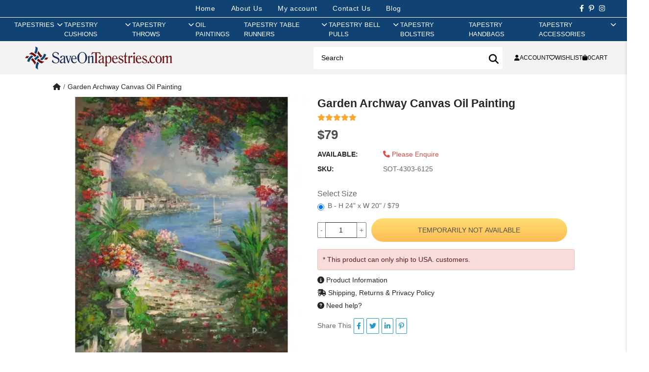

--- FILE ---
content_type: text/css
request_url: https://www.saveontapestries.com/extension/oc_theme_sot/catalog/view/stylesheet/style.css?v=1.0.5
body_size: 8942
content:
:root {
	--font-size-base: 14px;
	--font-family-default: "Open Sans", sans-serif;
	--font-family-primary: "Open Sans", sans-serif;
	--font-family-slideshow: "Open Sans", sans-serif;
    --clr-primary: #8F3838;
    --clr-secondary: #171717;
    --clr-accent: #2C2C2C;
    --clr-white: #fff;
    --clr-black: #000;
	--bg-body: #ffffff;
	--theme-color-default: #90051e;
	--theme-color-primary: #90051e;
    --theme-color-secondary: #104374;
	--theme-color-default-rgb: 179, 146, 176;
	--theme-color-primary-rgb: 170, 85, 163;
	--color-heading: #252525;
	--color-heading-rgb: 37, 37, 37;
	--color-heading-second: #505050;
	--color-heading-second-rgb: 80, 80, 80;
	--color-heading-three: #868686;
	--color-heading-sub: #666666;
	--color-menu: #252525;
	--color-menu-sticky: #252525;
	--color-sub-menu: #666666;
	--color-title-megamenu: #90051e;
	--color-text: #909090;
	--color-body-text: #666666;
	--color-body-text-rgb: 102, 102, 102;
	--color_button: #252525;
	--color_button_hover: #90051e;
	--color_button_text: #ffffff;
	--color-link: --color-body-text;
	--opacity-link-hover: 1;
	--transition-drawer: all .45s cubic-bezier(.29, .63, .44, 1);
	--transition-link-hover: .1s cubic-bezier(.44, .13, .48, .87);
	--color-drawer-background: rgba(0, 0, 0, .6);
	--color-bg-alt: rgba(102, 102, 102, .05);
	--color-bg-product: #f5f5f5;
	--color-border: #bfbfbf;
	--color-border-rgb: 191, 191, 191;
	--color-border-second: #e4e4e4;
	--border-radius-product-image: 0px;
	--color-product-item: #f6f6f6;
	--color-product-name: #4a4a4a;
	--color-product-name-rgb: 74, 74, 74;
	--color-price: #4e4d4d;
	--color-reduced-price: #cac7c7;
	--color-product-add: #222222;
	--bg-product-icon: #90051e;
	--color-product-border: #eaeaea;
	--color-product-icon: #ffffff;
	--color-product-icon-rgb: 255, 255, 255;
	--color-badge-new: #8dca57;
	--color-badge-sale: #fe4848;
    --container-width: 1440px;
    --animation-duration: 0.6s;
    --animation-easing: cubic-bezier(0.4, 0, 0.2, 1);
}

* {
    outline:none
}
html {
    padding-bottom:0!important;
    font-size:62.5%
}
body {
    font-size: var(--font-size-base);
    font-family: var(--font-family-default);
    color: var(--color-body-text);
    line-height: 1.5;
}
body .btn,
.input-group-sm > .form-control, .input-group-sm > .form-select, .input-group-sm > .input-group-text, .input-group-sm > .btn,
.form-control, .form-select{
    font-size: var(--font-size-base);
}
.btn-primary {
    --bs-btn-color: var(--color_button_text);
    --bs-btn-bg: var(--theme-color-primary);
    --bs-btn-border-color: var(--theme-color-primary);
    --bs-btn-hover-color: var(--color_button_text);
    --bs-btn-hover-bg: var(--clr-primary);
    --bs-btn-hover-border-color: var(--theme-color-primary);
    --bs-btn-focus-shadow-rgb: 29, 131, 170;
    --bs-btn-active-color: var(--color_button_text);
    --bs-btn-active-bg: var(--clr-primary);
    --bs-btn-active-border-color: var(--theme-color-primary);
    --bs-btn-active-shadow: inset 0 3px 5px rgba(0, 0, 0, 0.125);
    --bs-btn-disabled-color: var(--color_button_text);
    --bs-btn-disabled-bg: var(--theme-color-primary);
    --bs-btn-disabled-border-color: var(--theme-color-primary);
}
h1 {
    font-size: 30px;
    color: var(--color-heading);
}
h2 {
    font-size: 26px;
    color: var(--color-heading);
}
h3 {
    font-size: 22px;
    color: var(--color-heading);
}
h4 {
    font-size: 20px;
}
h5 {
    font-size: 18px;
}
h6 {
    font-size: 16px;
}
a {
    color: var(--color-heading);
    text-decoration: none;
}
a:hover {
    text-decoration: none;
    color: var(--theme-color-default);
    transition: all .3s;
}
#alert {
    z-index: 9999;
    pointer-events: all;
}
#alert .alert {
    min-width: 400px;
    position: relative;
    margin-bottom: 15px;
}
@media (min-width: 1300px) {
    #alert .alert {
      right: 50px;
    }
}
@media (min-width: 1400px) {
    #alert .alert {
      right: 0px;
    }
}
@media (min-width: 1600px) {
    #alert .alert {
      right: 100px;
    }
}
@media (min-width: 1800px) {
    #alert .alert {
      right: 200px;
    }
}
@media (min-width: 2000px) {
    #alert .alert {
      right: 300px;
    }
}
@media (min-width: 2200px) {
    #alert .alert {
      right: 400px;
    }
}
@media (min-width: 2400px) {
    #alert .alert {
      right: 500px;
    }
}
@media (min-width: 2600px) {
    #alert .alert {
      right: 600px;
    }
}
@media (min-width: 2800px) {
    #alert .alert {
      right: 700px;
    }
}
@media (min-width: 3000px) {
    #alert .alert {
      right: 800px;
    }
}
@media (min-width: 3200px) {
    #alert .alert {
      right: 900px;
    }
}
@media (min-width: 3400px) {
    #alert .alert {
      right: 1000px;
    }
}
@media (min-width: 3600px) {
    #alert .alert {
      right: 1100px;
    }
}
@media (min-width: 3800px) {
    #alert .alert {
      right: 1200px;
    }
}
@media (min-width: 4000px) {
    #alert .alert {
      right: 1300px;
    }
}
.mt-10 {
    margin-top:10px!important
}
.mb-10 {
    margin-bottom:10px!important
}
.pt-10 {
    padding-top:10px!important
}
.pb-10 {
    padding-bottom:10px!important
}
.mt-15 {
    margin-top:15px!important
}
.mb-15 {
    margin-bottom:15px!important
}
.pt-15 {
    padding-top:15px!important
}
.pb-15 {
    padding-bottom:15px!important
}
.mt-20 {
    margin-top:20px!important
}
.mb-20 {
    margin-bottom:20px!important
}
.pt-20 {
    padding-top:20px!important
}
.pb-20 {
    padding-bottom:20px!important
}
.mt-25 {
    margin-top:25px!important
}
.mb-25 {
    margin-bottom:25px!important
}
.pt-25 {
    padding-top:25px!important
}
.pb-25 {
    padding-bottom:25px!important
}
.mt-30 {
    margin-top:30px!important
}
.mb-30 {
    margin-bottom:30px!important
}
.pt-30 {
    padding-top:30px!important
}
.pb-30 {
    padding-bottom:30px!important
}
.mt-35 {
    margin-top:35px!important
}
.mb-35 {
    margin-bottom:35px!important
}
.pt-35 {
    padding-top:35px!important
}
.pb-35 {
    padding-bottom:35px!important
}
.mt-40 {
    margin-top:40px!important
}
.mb-40 {
    margin-bottom:40px!important
}
.pt-40 {
    padding-top:40px!important
}
.pb-40 {
    padding-bottom:40px!important
}
.mt-45 {
    margin-top:45px!important
}
.mb-45 {
    margin-bottom:45px!important
}
.pt-45 {
    padding-top:45px!important
}
.pb-45 {
    padding-bottom:45px!important
}
.mt-50 {
    margin-top:50px!important
}
.mb-50 {
    margin-bottom:50px!important
}
.pt-50 {
    padding-top:50px!important
}
.pb-50 {
    padding-bottom:50px!important
}
.mt-55 {
    margin-top:55px!important
}
.mb-55 {
    margin-bottom:55px!important
}
.pt-55 {
    padding-top:55px!important
}
.pb-55 {
    padding-bottom:55px!important
}
.mt-60 {
    margin-top:60px!important
}
.mb-60 {
    margin-bottom:60px!important
}
.pt-60 {
    padding-top:60px!important
}
.pb-60 {
    padding-bottom:60px!important
}
.mt-65 {
    margin-top:65px!important
}
.mb-65 {
    margin-bottom:65px!important
}
.pt-65 {
    padding-top:65px!important
}
.pb-65 {
    padding-bottom:65px!important
}
.mt-70 {
    margin-top:70px!important
}
.mb-70 {
    margin-bottom:70px!important
}
.pt-70 {
    padding-top:70px!important
}
.pb-70 {
    padding-bottom:70px!important
}
.mt-75 {
    margin-top:75px!important
}
.mb-75 {
    margin-bottom:75px!important
}
.pt-75 {
    padding-top:75px!important
}
.pb-75 {
    padding-bottom:75px!important
}
.mt-80 {
    margin-top:80px!important
}
.mb-80 {
    margin-bottom:80px!important
}
.pt-80 {
    padding-top:80px!important
}
.pb-80 {
    padding-bottom:80px!important
}
.mt-85 {
    margin-top:85px!important
}
.mb-85 {
    margin-bottom:85px!important
}
.pt-85 {
    padding-top:85px!important
}
.pb-85 {
    padding-bottom:85px!important
}
.mt-90 {
    margin-top:90px!important
}
.mb-90 {
    margin-bottom:90px!important
}
.pt-90 {
    padding-top:90px!important
}
.pb-90 {
    padding-bottom:90px!important
}
.mt-95 {
    margin-top:95px!important
}
.mb-95 {
    margin-bottom:95px!important
}
.pt-95 {
    padding-top:95px!important
}
.pb-95 {
    padding-bottom:95px!important
}
.mt-100 {
    margin-top:100px!important
}
.mb-100 {
    margin-bottom:100px!important
}
.pt-100 {
    padding-top:100px!important
}
.pb-100 {
    padding-bottom:100px!important
}
.page-container{
    overflow-x: hidden;
}
#index__left {
    width: 300px;
    position: fixed;
    height: 100vh;
    top: 0;
    left: 0;
    padding: 30px;
    z-index: 999;
    background: #fff;
    -ms-box-shadow: 0 0 12px rgba(0,0,0,.1);
    -o-box-shadow: 0 0 12px rgba(0,0,0,.1);
    box-shadow: 0 0 12px #0000001a;
    transition: all .3s;
}
#index__left .index__left-content, #index__left .index-section {
    height: 100%;
    display: flex;
    flex-direction: column;
}
@media (min-width: 1200px) {
    #index__right {
        padding-left: 300px;
    }
}
.site-header__right svg {
    width: 14px;
    height: 14px;
    cursor: pointer;
}
.site-header__right > div:not(:first-child) {
    margin-left: 60px;
}
.site-header_wishlist {
    font-size: 15px;
    color: var(--color-heading-second);
}
.site-header__cart {
    position: relative;
    cursor: pointer;
}
.site-header__cart .site-header__cart-count {
    min-width: 15px;
    height: 15px;
    line-height: 14px;
    text-align: center;
    top: -19px;
    left: 50%;
    transform: translate(-50%);
    background: var(--theme-color-default);
    position: absolute;
    border-radius: 100%;
    transition: all .7s;
    cursor: pointer;
}
.site-header__cart .site-header__cart-count {
    line-height: 14px;
    text-align: center;
}
.site-header__cart .site-header__cart-count span {
    font-size: 10px;
    color: #fff;
}
.site-header__cart:hover .site-header__cart-count {
    transform: translate(-50%) rotateY(-360deg);
    background-color: var(--theme-color-default);
}
.site-header__search .search-header__input {
    width:100%;
    height:44px;
    font-size:14px;
    padding:0 20px;
    border-radius:50px;
    border:1px solid var(--color-border-second);
    color:var(--color-heading);
    background-color:transparent;
    outline:0;
    position:relative
}
.site-header__search .search-header__input::-webkit-input-placeholder {
    color:#b7b4b4
}
.site-header__search .search-header__input:-moz-placeholder {
    color:#b7b4b4
}
.site-header__search .search-header__input::-moz-placeholder {
    color:#b7b4b4
}
.site-header__search .search-header__input:-ms-input-placeholder {
    color:#b7b4b4
}
.site-header__search .search-header__submit {
    position:absolute;
    top:50%;
    transform:translateY(-50%);
    right:10px;
    border:none;
    z-index:9;
    cursor:pointer;
    color:#a5a5a5;
    font-size:24px;
    transition:color .3s;
    background-color:transparent
}
.site-header__search .search-header__submit:hover {
    color:var(--theme-color-default)
}
.site-nav {
    margin-left: 0;
    padding: 0;
    list-style-type: none;
}
.site-nav>li {
    padding:7px 0
}
.site-nav>li:not(:last-child) {
    border-bottom:1px solid var(--color-border-second)
}
.site-nav>li .site-nav__link--main {
    font-family:var(--font-family-primary);
    color:var(--color-menu);
    font-size:1.4rem;
    font-weight:700;
    text-transform:uppercase;
    transition:all .35s ease;
    display:block;
    position:relative
}
.site-nav>li.site-nav--active .site-nav__link--main,
.site-nav>li:hover .site-nav__link--main {
    color:var(--theme-color-default)
}
.site-nav>li .icon_nav {
    margin-right:5px;
    display:inline-block
}
.lang-rtl .site-nav>li .icon_nav {
    margin-left:5px;
    margin-right:initial
}
.site-nav>li .group_title {
    display:initial
}
.site-nav__link.site-nav--active-dropdown {
    border:1px solid var(--color-border);
    border-bottom:1px solid transparent;
    z-index:2
}
.site-nav--active-dropdown .zmdi-chevron-down:before {
    content:"\f2fc"
}
.site-nav__dropdown {
    opacity:0;
    visibility:hidden;
    position:absolute;
    margin:0;
    z-index:7;
    text-align:left;
    top:-30px;
    left:calc(100% + 20px)
}
.site-nav__dropdown:not(.megaMenu) {
    min-width:-webkit-max-content;
    min-width:-moz-max-content;
    min-width:max-content;
    width:270px
}
.site-nav__dropdown .site-nav__link {
    padding:8px 0;
    transition:all .1s;
    font-family:var(--font-family-default);
    color:var(--color-sub-menu);
    display:block
}
.site-nav__dropdown .site-nav__link:hover {
    color:var(--theme-color-default)
}
.site-nav__dropdown .site-nav__childlist-item {
    position:relative
}
.site-nav__dropdown .site-nav__childlist-item .show_sub {
    top:2px
}
.site-nav__dropdown .site-nav__childlist-item .site-nav__dropdown-children {
    position:absolute;
    left:100%;
    top:10px;
    opacity:0;
    visibility:hidden;
    transition:all .3s;
    padding-left:40px
}
.site-nav__dropdown .site-nav__childlist-item .site-nav__dropdown-children ul {
    background-color:#fff;
    padding:40px;
    width:270px;
    min-width:-webkit-max-content;
    min-width:-moz-max-content;
    min-width:max-content
}
.site-nav__dropdown .site-nav__childlist-item:hover {
    color:var(--theme-color-default)
}
.site-nav__dropdown .site-nav__childlist-item:hover .site-nav__dropdown-children {
    filter:alpha(opacity=100);
    -ms-filter:"progid:DXImageTransform.Microsoft.Alpha(Opacity=100)";
    -webkit-opacity:1;
    -moz-opacity:1;
    -ms-opacity:1;
    -o-opacity:1;
    opacity:1;
    visibility:visible;
    top:-30px
}
.site-nav__dropdown .site-nav--active-dropdown {
    filter:alpha(opacity=100);
    -ms-filter:"progid:DXImageTransform.Microsoft.Alpha(Opacity=100)";
    -webkit-opacity:1;
    -moz-opacity:1;
    -ms-opacity:1;
    -o-opacity:1;
    opacity:1;
    visibility:visible;
    top:100%
}
.site-nav__dropdown>ul,
.site-nav__dropdown .menuGroup {
    padding:15px 20px;
    background:#fff;
    -ms-box-shadow:0 10px 10px rgba(0,0,0,.05);
    -o-box-shadow:0 10px 10px rgba(0,0,0,.05);
    box-shadow:0 10px 10px #0000000d;
    margin-left:30px
}
.site-nav--has-dropdown .menuGroup{
    display: table;
    width: 1000px;
}
.site-nav--has-dropdown .menuGroup > ul{
    display: table-cell;
}
.site-nav__dropdown>ul li:not(:last-child) a {
    border-bottom:1px solid var(--color-border-second)
}
.site-nav--has-dropdown {
    position:relative
}
.site-nav--has-dropdown .show_sub {
    font-size:12px;
    color:#b3b4b3;
    cursor:pointer;
    padding:0 10px;
    line-height:1;
    position:absolute;
    top:4px;
    right:0
}
.site-nav--has-dropdown a {
    font-size:1.4rem;
    font-weight:500
}
.site-nav--has-dropdown ul li {
    display:block
}
.site-nav--has-dropdown>ul>li:last-child>a {
    padding-bottom:0
}
.site-nav--has-dropdown:hover .site-nav__dropdown {
    opacity:1;
    visibility:visible;
    left:100%;
    z-index:999;
    transition:all .3s
}
.site-nav--has-dropdown.hasMegaMenu .menuTitle.has_child,
.site-nav--has-dropdown.hasMegaMenu .nv_collec,
.site-nav--has-dropdown.hasMegaMenu .title-product {
    margin-bottom:20px!important
}
.site-nav--has-dropdown.hasMegaMenu .menuTitle.has_child a,
.site-nav--has-dropdown.hasMegaMenu .menuTitle.has_child>span,
.site-nav--has-dropdown.hasMegaMenu .nv_collec a,
.site-nav--has-dropdown.hasMegaMenu .nv_collec>span,
.site-nav--has-dropdown.hasMegaMenu .title-product a,
.site-nav--has-dropdown.hasMegaMenu .title-product>span {
    font-size:1.6rem;
    font-weight:700;
    text-transform:capitalize;
    color:var(--color-title-megamenu);
    font-family:var(--font-family-primary)
}
.site-nav--has-dropdown.hasMegaMenu .menuTitle.has_child i,
.site-nav--has-dropdown.hasMegaMenu .nv_collec i,
.site-nav--has-dropdown.hasMegaMenu .title-product i {
    opacity:0;
    transition:all .2s
}
.site-nav--has-dropdown.hasMegaMenu .nv_collec:hover a {
    color:var(--theme-color-default)
}
.site-nav--has-dropdown.hasMegaMenu .nv_collec:hover a i {
    transform:translate(5px);
    opacity:1
}
.site-nav--has-dropdown.hasMegaMenu .novMenuLinks {
    padding:0
}
.site-nav--has-dropdown.hasMegaMenu .novMenuLinks li:not(:last-child) {
    margin-bottom:5px
}
@media (min-width: 992px) {
    .site-nav--has-dropdown.hasMegaMenu .novMenuLinks li:not(:last-child) {
        padding-bottom:5px;
        border-bottom:1px solid var(--color-border-second);
        max-width:90%
    }
}
.site-nav--has-dropdown.hasMegaMenu .novMenuLinks li.menuTitle {
    border-bottom:none;
    padding-bottom:0
}
.site-nav--has-dropdown.hasMegaMenu .novMenuLinks a {
    color:var(--color-sub-menu)
}
.site-nav--has-dropdown.hasMegaMenu .novMenuLinks a:hover {
    color:var(--theme-color-default)
}
.site-nav--has-dropdown.hasMegaMenu.smenu_fullwidth .megaMenu {
    width:100%!important
}
.site-nav--has-dropdown.hasMegaMenu.smenu_fullwidth .megaMenu .menuGroup {
    max-width:1200px;
    margin:auto
}
.site-nav__dropdown:not(.megaMenu) li > a{
    padding: 5px 10px 5px 20px;
    display: block;
}
.site-nav__dropdown:not(.megaMenu) li > a:hover {
    color: var(--theme-color-default);
}
@media (max-width: 1199px) and (min-width: 768px) {
    #AccessibleNav .site-nav>li.hasMegaMenu .site-nav__dropdown ul>li {
        padding:0
    }
    #AccessibleNav .site-nav .site-nav--has-dropdown .site-nav__dropdown {
        position:static;
        width:100%!important;
        visibility:visible;
        box-shadow:none;
        padding:0;
        background:none!important;
        display:none;
        transition:none;
        border-top:none;
        transform:translate(0);
        opacity:1
    }
    #AccessibleNav .site-nav .site-nav--has-dropdown .site-nav__dropdown>ul,
    #AccessibleNav .site-nav .site-nav--has-dropdown .site-nav__dropdown .menuGroup {
        padding:15px 20px;
        -ms-box-shadow:none;
        -o-box-shadow:none;
        box-shadow:none;
        margin-left:0
    }
    #AccessibleNav .site-nav .site-nav--has-dropdown .site-nav__dropdown .novMenuLinks {
        margin-bottom:20px
    }
    #AccessibleNav .site-nav .site-nav--has-dropdown .site-nav__dropdown .novMenuLinks li:not(.menuTitle) {
        padding-left:20px
    }
    #AccessibleNav .site-nav .site-nav--has-dropdown .site-nav__dropdown .site-nav__dropdown {
        width:250px!important;
        padding-top:15px
    }
    #AccessibleNav .site-nav .site-nav--has-dropdown .site-nav__dropdown .site-nav__dropdown.megaMenu ul.novMenuLinks li:not(.menuTitle) {
        padding:0 20px
    }
    #AccessibleNav .site-nav .site-nav--has-dropdown.site-nav--active-dropdown .dropdown_menu {
        display:block;
        left:100%!important;
        top:0;
        height:100%;
        z-index:99
    }
    #AccessibleNav .site-nav .site-nav__dropdown-children {
        position:static;
        width:100%!important;
        max-width:213px;
        visibility:visible;
        box-shadow:none;
        padding:0;
        background:none!important;
        display:none;
        transition:none;
        border-top:none;
        transform:translate(0);
        opacity:1
    }
    #AccessibleNav .site-nav .site-nav__dropdown-children ul {
        width:100%;
        padding:15px
    }
}
#index__left .index__left-bottom {
    margin-top: auto;
}
#index__left .copyright {
    font-size: 1.4rem;
}
.block_social a {
    font-size: 15px;
    color: #9d9d9d;
    display: inline-block;
}
.block_social a:hover {
    color: var(--theme-color-default) !important;
}
.block_social li:not(:last-child) {
    margin-right: 15px;
}
@media (min-width: 1200px) {
    .container-fluid {
        padding-left:30px;
        padding-right:30px
    }
    /* .site-header {
        padding-left:300px
    } */
}
.site-header .dropdown-toggle:after {
    display:none
}
.site-header .myaccount {
    cursor:pointer
}
.site-header .text a {
    color:var(--theme-color-default)
}
.site-header .text a:hover {
    color:var(--theme-color-primary)
}
@media (min-width: 992px) {
    .site-header .hotline {
        margin-left:20px;
        padding-left:20px
    }
    .site-header .hotline:before {
        content:"";
        position:absolute;
        top:50%;
        transform:translateY(-50%);
        left:0;
        width:1px;
        height:34px;
        background-color:#d8d6d6
    }
}
/* .header-center {
    font-size:1.4rem;
    padding-top:20px;
    padding-bottom:20px;
    -ms-box-shadow:0 0 10px rgba(0,0,0,.05);
    -o-box-shadow:0 0 10px rgba(0,0,0,.05);
    box-shadow:0 0 10px #0000000d;
    position:relative;
    z-index:9
} */
.site-header__right>div:not(:first-child) {
    margin-left:60px
}
.header-center__right {
    margin-left:auto
}
.header-center__right a {
    color:var(--theme-color-default)
}
.header-center__right a:hover {
    color:var(--theme-color-primary)
}
.header-top {
    background-color: var(--theme-color-secondary);
    display: flex;
    justify-content: space-between;
    align-items: center;
    padding: 7px 40px;
    position: relative;
}
.header-top .nav-links {
    flex: 1;
    display: flex;
    justify-content: center;
}
.header-top .nav-links > li {
    list-style: none;
    margin: 0 16px;
}
.header-top .nav-links a {
    color: #fff;
    text-decoration: none;
    font-size: 14px;
    font-weight: 400;
    letter-spacing: 0.05em;
    transition: all 0.3s var(--animation-easing);
    padding: 4px 0;
    position: relative;
    overflow: hidden;
}
.header-top .nav-links a::before {
  content: '';
  position: absolute;
  bottom: 0;
  left: 0;
  width: 0;
  height: 2px;
  background: var(--theme-color-primary);
  transition: width 0.3s var(--animation-easing);
}
.header-top .nav-links a:hover::before {
  width: 100%;
}
.header-social {
  display: flex;
  gap: 10px;
}
.header-social a{
    color:#fff;
    padding: 0 5px;
}
.header-social a:hover{
    color:var(--theme-color-primary);
}
.main-nav {
    position: relative;
    background: var(--theme-color-secondary);
    z-index: 20;
    padding: 0 24px;
    border-top: 1px solid #fff;
}
.header-actions{
    background: rgba(231, 231, 231, 0.5);
    backdrop-filter: blur(25px);
}
.header-actions .header-actions-container{
    display: flex;
    flex-direction: row;
    justify-content: space-between;
    align-items: center;
    max-width: var(--container-width);
    margin-left: auto;
    margin-right: auto;
    padding: 4px 40px;
    gap: 60px;
    flex: none;
    align-self: stretch;
    flex-grow: 0;
}
.header-actions .logo{
    display: flex;
    align-items: center;
    justify-content: center;
    margin-right: 6px;
}
.header-actions .action-buttons{
    width: 50%;
    display: flex;
    flex-direction: row;
    align-items: center;
}
.header-actions .search-bar{
    position: relative;
    display: flex;
    flex-direction: row;
    justify-content: space-between;
    align-items: center;
    gap: 10px;
    flex: none;
    order: 0;
    align-self: stretch;
    flex-grow: 1;
}
.header-actions .search-bar #search{
    width:100%;
}
.header-actions .search-bar input {
    width: 100%;
    background: #FFFFFF;
    border-radius: 4px;
    border: none;
    outline: none;
    padding: 12px 16px;
}
.header-actions .search-bar input::placeholder {
    color: var(--muted);
    font-size: 14px;
}
.header-actions .search-bar .search-header__submit {
    position: absolute;
    right: 10px;
    top: 47%;
    transform: translateY(-50%);
    background: none;
    border: none;
    cursor: pointer;
    width: 24px;
    height: 24px;
    font-size:20px;
}
.header-actions .account-menu{
    display: flex;
    flex-direction: row;
    align-items: center;
    flex: none;
    order: 1;
    flex-grow: 0;
    gap: 20px;
    padding-left: 24px;
}
.header-actions .account-menu > a{
    display: flex;
    flex-direction: row;
    align-items: center;
    padding: 0px;
    gap: 8px;
    font-weight: 500;
    font-size: 12px;
    text-transform: uppercase;
    color: #000;
    cursor: pointer;
    text-decoration: none;
}
.header-actions .account-menu > a:hover {
    color: var(--bg-primary);
}
.header-actions .account-menu > a svg{
    width:20px;
    height:20px;
}
.site-header .site-nav{
    margin-bottom: 0;
    display: flex;
    justify-content: center;
    gap: 10px;
}
.site-header .site-nav > li {
    display: inline-flex;
    border-bottom: none;
    padding: 0;
}
.site-header .site-nav > li > a {
    padding: 5px 15px 5px 5px;
    font-size: 13px;
    font-weight: 500;
    text-transform: uppercase;
    color: #fff;
}
.site-header .site-nav > li:hover .site-nav__link--main{
    color: #5dae19;
}
.site-header .site-nav--has-dropdown .show_sub{
    color: #fff;
    padding: 0;
    top:8px;
    transform: rotate(90deg);
}
.site-header .site-nav__dropdown{
    left:0;
    top:0;
}
.site-header .site-nav--has-dropdown:hover .site-nav__dropdown{
    left:0;
    top: 100%;
}
.site-header .site-nav__dropdown > ul, .site-header .site-nav__dropdown .menuGroup{
    margin-left: 0;
}
.site-header .site-nav--has-dropdown .menuGroup.smallGroup{
    width:600px;
}
.site-header .site-nav__dropdown:not(.megaMenu){
    width: 230px;
}
.site-header.sticky-menu{
    -webkit-animation: mations 1s ease;
    animation: mations 1s ease;
    transition: background-color .5s ease 0s,padding .5s ease 0s;
    margin: 0 auto;
    position: fixed;
    top: 0;
    width: 100%;
    z-index:10;
}
.site-header.sticky-menu .header-top{
    display: none;
}
@media (max-width: 1199px) {
    .header-center{
        display: none;
    }
    #index__main{
        margin-top: 70px;
    }
    .hide-on-mobile{
        display: none !important;
    }
}

.breadcrumb_collection .bg_bread {
    padding-top: 100px;
    padding-bottom: 70px;
    position: relative;
    min-height: 300px;
}
@media (max-width: 767px) {
    .breadcrumb_collection .bg_bread{
        padding-top: 0px;
        padding-bottom: 0px;
        min-height: 130px;
        background-size: cover;
    }
}
.breadcrumb_collection .bg_bread .title-page h2 {
    font-size: 40px;
    font-weight: 500;
    letter-spacing: 2px;
    color: #fff;
}
.breadcrumb_collection .bread-crumb {
    text-align: center;
    padding: 6px 0 30px;
}
.wrap-bread-crumb .bread-crumb a {
    font-size: 16px;
    font-weight: 400;
    color: #fff;
}
.wrap-bread-crumb .bread-crumb strong{
    font-weight: 500;
}
.wrap-bread-crumb .bread-crumb i{
    color: #fff;
}

/* Sidebar Cart Styles */
.sidebar-cart {
    position: fixed;
    top: 0;
    right: -400px;
    width: 400px;
    height: 100vh;
    background: white;
    box-shadow: -2px 0 5px rgba(0, 0, 0, 0.1);
    z-index: 1050;
    transition: right 0.3s ease;
    padding: 20px;
    overflow-y: auto;
}
.sidebar-cart.open {
    right: 0;
}
.cart-footer {
    position: fixed;
    bottom: 0;
    right: -400px;
    width: 400px;
    background: white;
    box-shadow: 0 -2px 10px rgba(0, 0, 0, 0.1);
    padding: 15px;
    z-index: 1051;
    transition: right 0.3s ease;
}
.sidebar-cart.open .cart-footer {
    right: 0;
}
.cart-overlay {
    position: fixed;
    top: 0;
    left: 0;
    width: 100%;
    height: 100%;
    background: rgba(0, 0, 0, 0.5);
    z-index: 1040;
    display: none;
}
.cart-overlay.show {
    display: block;
}
.cart-icon {
    position: fixed;
    bottom: 30px;
    right: 30px;
    width: 60px;
    height: 60px;
    background: #0d6efd;
    border-radius: 50%;
    display: flex;
    align-items: center;
    justify-content: center;
    color: white;
    cursor: pointer;
    z-index: 1030;
    transition: transform 0.3s ease;
}
.cart-icon:hover {
    transform: scale(1.1);
}
.cart-count {
    position: absolute;
    top: -8px;
    right: -8px;
    background: #dc3545;
    color: white;
    border-radius: 50%;
    width: 24px;
    height: 24px;
    display: flex;
    align-items: center;
    justify-content: center;
    font-size: 12px;
}
.cart-items {
    position: relative;
    overflow: hidden;
}
.cart-item {
    position: relative;
    display: flex;
    gap: 15px;
    padding: 15px 0;
    border-bottom: 1px solid #eee;
}
.cart-item img {
    width: 80px;
    height: 80px;
    object-fit: cover;
}
.sidebar-cart .cart-item .quantity-selector{
    max-width: 65px;
}
.cart-item-details {
    flex: 1;
}
.cart-item-remove {
    color: #dc3545;
    cursor: pointer;
}

input[type="number"]::-webkit-inner-spin-button, 
input[type="number"]::-webkit-outer-spin-button { 
    -webkit-appearance: none;
    -moz-appearance: none;
    appearance: none;
    margin: 0; 
}
input[type=number] {
    -moz-appearance: textfield;
}
.quantity-selector input[type=number]{
    border-color: var(--bs-btn-border-color);
}
.nm-loader {
    position: fixed;
    top: 0;
    left: 0;
    width: 100%;
    height: 100%;
    background: rgba(255, 255, 255, 0.8);
    z-index: 9040;
    display: none;
}
.nm-loader img{
    width: 60px;
    height: 60px;
    position: absolute;
    left: 48%;
    top: 45%;
}

.home-section-info .distance {
    padding-top: 25px;
    padding-bottom: 60px;
}
.home-section-info .policy-icon {
    min-width:75px;
    margin-right:20px
}
.home-section-info .title-policy {
    font-size:2rem
}
.home-section-info .desc-policy {
    font-size:1.4rem
}
.home-section-info .nov-policy-item:hover img {
    -webkit-animation:policy 1.2s linear;
    animation:policy 1.2s linear
}
@-webkit-keyframes policy {
    16.65% {
      transform:translate(7px)
    }
    33.33% {
      transform:translate(-5px)
    }
    49.95% {
      transform:translate(3px)
    }
    66.6% {
      transform:translate(-2px)
    }
    83.25% {
      transform:translate(1px)
    }
    to {
      transform:translate(0)
    }
}
@keyframes policy {
    16.65% {
      transform:translate(7px)
    }
    33.33% {
      transform:translate(-5px)
    }
    49.95% {
      transform:translate(3px)
    }
    66.6% {
      transform:translate(-2px)
    }
    83.25% {
      transform:translate(1px)
    }
    to {
      transform:translate(0)
    }
}

.respone_image {
    position: relative;
}
.section-featured-product .deal-img{
    padding-left: 15px;
    padding-right: 15px;
}
.section-featured-product .distance {
    padding-top: 80px;
    padding-bottom: 60px;
    background-color: #f8f8f8;
}
.product-deal__block-thumbmail .respone_image img,
.product-deal__block-featured .product-thumbnail__featured{
    max-height:100%;
    max-width: 100%;
}
.section-product-deal-single .product-deal__block-featured {
    max-width: 60%;
}
.nov-slick-carousel .slick-dots {
    bottom:30px;
    text-align: left;
}
/* @media (max-width: 767px) {
    .nov-slick-carousel .slick-dots {
      display:none!important
    }
} */
.section-product-deal-single .product-deal__block-thumbmail {
    max-width:40%
}
.section-product-deal-single .product-deal__block-featured {
    max-width:60%
}
.section-product-deal-single .image-deal__item,
.section-product-deal-single .product-deal__item {
    background-color:#fff
}
.section-product-deal-single .show-dot {
    overflow:hidden
}
.section-product-deal-single .slick-list {
    overflow:initial
}
.section-product-deal-single .image-deal__item {
    cursor:pointer;
    transition:all .3s
}
.section-product-deal-single .image-deal__item:hover,
.section-product-deal-single .product-deal__item {
    -ms-box-shadow:0 0 10px rgba(0,0,0,.05);
    -o-box-shadow:0 0 10px rgba(0,0,0,.05);
    box-shadow:0 0 10px #0000000d
}
.section-product-deal-single .product__title a {
    font-size:2rem;
    color:var(--color-body-text)
}
.section-product-deal-single .product__title a:hover {
    color:var(--theme-color-default)
}
.section-product-deal-single .product__desc {
    font-size:1.4rem
}
.section-product-deal-single .rating i {
    color:var(--theme-color-default)
}
.section-product-deal-single .spr-badge-caption {
    display:none
}
.section-product-deal-single .product__price>span {
    color:var(--color-heading);
    font-size:3.2rem;
    font-weight:900
}
.section-product-deal-single .product__price s {
    font-size:1.8rem;
    color:#cac7c7
}
.section-product-deal-single .btn {
    border-radius:0;
    background-color:var(--theme-color-default);
    font-weight:800;
    text-transform:initial;
    height:50px;
    color: #fff;
    font-size: 14px;
}
.section-product-deal-single .btn:hover {
    background-color:var(--theme-color-primary)
}
.section-product-deal-single .slick-dots li {
    margin:0 5px
}
.section-product-deal-single .slick-dots li button {
    background-color:transparent;
    border:1px solid #bfbfbf;
    border-radius:50%;
}
.section-product-deal-single .slick-dots li button::before{
    display: none;
}
.section-product-deal-single .slick-dots li:hover button,
.section-product-deal-single .slick-dots li.slick-active button {
    background-color:#666;
    border-color:#666
}
@media (min-width: 1200px) {
    .section-product-deal-single .slick-dots {
      top:-50px;
      bottom:initial;
      left:8px;
      transform:translate(0)
    }
}
@media (min-width: 1600px) {
    .section-product-deal-single .product__info-content {
      padding-left:15px
    }
}
@media (max-width: 1599px) {
    .section-product-deal-single .product-deal__block-thumbmail {
      max-width:35%
    }
    .section-product-deal-single .product-deal__block-featured {
      max-width:65%
    }
}
@media (max-width: 1199px) {
    .section-product-deal-single .product-deal__block-thumbmail,
    .section-product-deal-single .product-deal__block-featured {
      max-width:100%;
      flex:0 0 100%
    }
}


.block-collection-title {
    position: relative;
    transform: translateY(-65px);
    font-size: 20px;
    font-weight: 700;
}
.section-product-slider .distance {
    padding-top: 30px;
    padding-bottom: 60px;
}
.section-product-slider .product-slider__block-img img.right-align{
    object-position: right;
}
.section-product-slider .product-slider__block-img img.left-align{
    object-position: left;
}
.section-product-slider .product-slider__block-img {
    width:37.2%
}
.section-product-slider .product-slider__block-img img {
    -o-object-fit:cover;
    object-fit:cover
}
.section-product-slider .product-slider__block-product {
    width:62.8%;
    padding:30px;
    border:1px dashed var(--color-border)
}
.section-product-slider .item-product{
    padding: 7px;
}
.section-product-slider .slick-dots {
    bottom:-30px;
    text-align: right;
}
.section-product-slider .img-align__right .slick-dots {
    text-align:left;
}
.section-product-slider .slick-dots li {
    margin:0 5px
}
.section-product-slider .slick-dots li button {
    background-color:transparent;
    border:1px solid #bfbfbf;
    border-radius:50%;
}
.section-product-slider .slick-dots li button::before{
    display: none;
}
.section-product-slider .slick-dots li:hover button,
.section-product-slider .slick-dots li.slick-active button {
    background-color:#666;
    border-color:#666
}
.section-product-slider .img-align__left .product-slider__block-product {
    border-left:none
}
.section-product-slider .img-align__left .slick-dots {
    left:initial;
    right:10px;
    transform:translate(0)
}
@media (max-width: 767px) {
    .section-product-slider .img-align__left .slick-dots {
      display:none!important
    }
}
.section-product-slider .img-align__right .product-slider__block-product {
    border-right:none
}
.section-product-slider .img-align__right .slick-dots {
    left:10px;
    right:initial;
    transform:translate(0)
}
/* @media (max-width: 767px) {
    .section-product-slider .img-align__right .slick-dots {
      display:none!important
    }
} */
@media (max-width: 767px) {
    .section-product-slider .product-slider__block-img,
    .section-product-slider .product-slider__block-product {
      width:50%
    }
}
@media (max-width: 575px) {
    .section-product-slider .product-slider__block-img {
      width:100%;
      flex:0 0 100%
    }
    .section-product-slider .product-slider__block-product {
      width:100%;
      flex:0 0 100%;
      padding:0;
      border:none
    }
}
.section-product-slider .img-align__right .product-slider__block-img{
    order: 2;
}
.section-product-slider .card-body{
    text-align: center;
}
.section-product-slider .card-title {
    min-height: 60px;
    font-size: 1.4rem;
    font-family: var(--font-family-primary);
    font-weight: 500;
    margin-bottom: 5px;
}
.section-product-slider .card-body .price{
    color:#252525;
    font-weight: 900;
    font-size: 16px;
}
.section-product-slider .card-body .price .price-new{
    font-weight: 900;
}
.section-product-slider .card .group-buttons {
    position: absolute;
    bottom: 10px;
    left: 50%;
    transform: translate(-50%);
    visibility: hidden;
    opacity: 0;
    transition: all .3s;
    overflow: hidden;
    border-radius: 3px;
}
.section-product-slider .card:hover .group-buttons{
    visibility: visible;
    opacity: 1;
}
.section-product-slider .card .group-buttons button,
.section-product-slider .card .group-buttons a{
    padding: 0;
    width: 40px;
    height: 40px;
    line-height: 40px;
    color: var(--color-product-icon);
    background: var(--bg-product-icon);
    font-size: 14px;
    border-radius: 0;
    text-align: center;
    cursor: pointer;
    display: block;
    position: relative;
    border: none;
    transition: all .5s;
}
.section-product-slider .card .group-buttons .js-add-cart{
    transform: translate(-25px);
}
.section-product-slider .card .group-buttons button.js-add-wishlist{
    transform: translate(25px);
}
.section-product-slider .card:hover .group-buttons .js-add-cart,
.section-product-slider .card:hover .group-buttons button.js-add-wishlist{
    transform: translateY(0);
    color: #fff;
}
.nov-sh-image-1 {
    position:relative;
    overflow:hidden
}
.nov-sh-image-1:after {
    content:"";
    display:inline-block;
    width:150%;
    height:80%;
    position:absolute;
    top:-75%;
    right:32%;
    background:#ffffff26;
    transform:skewY(-50deg);
    transition:all .35s ease
}
.nov-sh-image-1:hover:after {
    top:120%;
    right:-75%;
    transition:all .35s ease
}
.nov-sh-image-2 {
    overflow:hidden
}
.nov-sh-image-2 img {
    transition:all 2s ease-out
}
.nov-sh-image-2:hover img {
    transform:scale(1.05)
}
.nov-sh-image-3 {
    transition:all .3s
}
.nov-sh-image-3:hover {
    -ms-box-shadow:0 0 20px rgba(0,0,0,.25);
    -o-box-shadow:0 0 20px rgba(0,0,0,.25);
    box-shadow:0 0 20px #00000040;
    transform:translateY(-20px)
}

#index__right {
    display: flex;
    flex-direction: column;
    min-height: 100vh;
}
#index__right > .container, #index__right > .container-fluid{
    flex: 1;
    padding-bottom: 30px;
}
footer {
    background: #dfdede;
    color: var(--color-body-text);
    text-align: center;
}
.footer_copyright {
    font-size: 1.4rem;
}
.copyright-footer__linklist li a{
    color:#838181;
}
.copyright-footer__linklist li a:hover {
    color: var(--theme-color-default);
}

.card-img, .card-img-top, .card-img-bottom{
    width:auto;
    max-width:100%;
    margin: 0 auto;
}

.menu_moblie {
    justify-content: space-between;
    padding: 15px;
    background:#ffffff;
    position: relative;
    z-index: 2;
    transition: background-color .5s ease 0s,padding .5s ease 0s;
    display: none;
}
.menu_moblie.menu_mobilescroll {
    -webkit-animation: mations 1s ease;
    animation: mations 1s ease;
    transition: background-color .5s ease 0s,padding .5s ease 0s;
    margin: 0 auto;
    position: fixed;
    top: 0;
    width: 100%;
    z-index: 9;
}
.menu_moblie.engoc-disable-sticky {
    position: unset;
    background:#ffffff;
}
.menu_moblie .menuleft {
    width: 70px
}
.menu_moblie .menuleft .iconmenu {
    display: inline-block;
    vertical-align: bottom;
    text-transform: uppercase;
    color: #111111
}
.menu_moblie .menuleft .iconmenu span {
    text-align: left;
    display: block;
    width: 23px;
    height: 2px;
    background: #111111;
    margin-bottom: 6px
}
.menu_moblie .menuleft .iconmenu span:last-child{
    margin-bottom:0;
}
.menu_moblie .menuleft .iconmenu span:nth-child(2) {
    width: 12px
}
.menu_moblie .menuleft .iconmenu span:nth-child(3) {
    width: 17px
}
.menu_moblie .menuright {
    width: 70px;
    text-align: right
}
.menu_moblie .menuright i {
    font-size: 20px;
    font-weight: 700;
    color: #111111
}
.menu_moblie .menuright svg {
    width: 22px;
    height: 22px;
    fill: #111111
}
.menu_moblie .menuright a {
    position: relative;
    color: #111111;
    font-size: 23px;
    text-decoration: none
}
.menu_moblie .menuright a span {
    color: #90051e;
    display: block;
    font-size: 14px;
    position: absolute;
    text-align: center;
    top: -5px;
    right: -3px
}
.menu_moblie .logo_menumoblie img{
    max-width: 150px;
}
@media (max-width: 768px) {
    .menu_moblie{
        display: block;
    }
    .nov-policy-item{
        text-align: center;
    }
    #index__right{
        padding-top:65px;
    }
}

/* Mobile Menu */
.box_contentmenu_background {
    background-color: #000000c4;
    z-index: 4;
    top: 0;
    left: 0;
    position: fixed;
    overflow: auto;
    width: 100vw;
    height: 100vh;
    opacity: 0;
    visibility: hidden
}
.box_contentmenu_background.active {
    opacity: 1;
    visibility: visible
}
.box_contentmenu {
    height: 100%;
    width: 320px;
    top: 0;
    left: -320px;
    max-width: 100%;
    z-index: 5;
    position: fixed;
    opacity: 0;
    visibility: hidden;
    transition: all .3s ease;
    background-color: #fff
}
.box_contentmenu.active {
    opacity: 1;
    visibility: visible;
    left: 0;
    transition: all .3s ease;
    z-index: 99999999
}
.box_contentmenu .form-control {
    border-radius: 0;
    height: 45px
}
.box_contentmenu input::placeholder {
    color: #ddd;
    font-size: 13px
}
.box_contentmenu input:active::placeholder,.box_contentmenu input:focus::placeholder {
    color: #111111
}
.box_contentmenu button {
    border-radius: 0
}
.box_contentmenu .tab_content_menu_mobile {
    width: 100%;
    height: 100%
}
.box_contentmenu .tab_content_menu_mobile .nav-tabs {
    border-bottom: none;
    margin-bottom: 0!important
}
.box_contentmenu .tab_content_menu_mobile ul {
    width: 100%
}
.box_contentmenu .tab_content_menu_mobile ul .toptab_li {
    width: 50%;
    display: inline-block
}
.box_contentmenu .tab_content_menu_mobile ul .toptab_li a {
    background-color: #fff;
    color: #111111;
    float: left;
    display: block;
    width: 100%;
    text-align: center;
    height: 55px;
    line-height: 55px;
    padding: 0;
    margin: 0;
    text-transform: uppercase;
    font-size: 14px;
    text-decoration: none;
    border-bottom: 1px solid #ccc
}
.box_contentmenu .tab_content_menu_mobile ul .toptab_li a svg {
    fill: #111111
}
.box_contentmenu .tab_content_menu_mobile ul .toptab_li a.active {
    background-color: #111111;
    color: #fff
}
.box_contentmenu .tab_content_menu_mobile ul .toptab_li a.active .tab-menu-icon {
    color: #fff
}
.box_contentmenu .tab_content_menu_mobile ul .toptab_li a.active .tab-menu-icon span {
    background: #fff
}
.box_contentmenu .tab_content_menu_mobile ul .toptab_li a.active svg {
    fill: #fff
}
.box_contentmenu .tab_content_menu_mobile ul .toptab_li a .tab-menu-icon {
    display: inline-block;
    vertical-align: middle;
    text-transform: uppercase;
    color: #111111
}
.box_contentmenu .tab_content_menu_mobile ul .toptab_li a .tab-menu-icon span {
    text-align: left;
    display: block;
    width: 20px;
    height: 2px;
    background: #111111;
    margin-bottom: 4px
}
.box_contentmenu .tab_content_menu_mobile ul .toptab_li a .tab-menu-icon span:nth-child(2) {
    width: 12px
}
.box_contentmenu .tab_content_menu_mobile ul .toptab_li a i {
    font-size: 22px;
    vertical-align: middle
}
.box_contentmenu .tab_content_menu_mobile ul .toptab_li a svg {
    width: 19px;
    height: 18px;
    margin-bottom: 7px
}
.box_contentmenu .tab_content_menu_mobile .tab-content {
    width: 100%;
    position: relative;
    height: calc(100% - 100px);
    overflow: auto;
    overflow-x: hidden
}
.box_contentmenu .tab_content_menu_mobile .tab-content .tab_children_menu .mobilemenu_list {
    border-bottom: 1px solid #e7e7e7
}
.box_contentmenu .tab_content_menu_mobile .tab-content .tab_children_menu .mobilemenu_list .nammenu {
    padding: 0 20px;
    font-weight: 500;
    font-size: 15px;
    line-height: 55px;
    height: 55px;
    color: #111111;
    display: inline-block;
    transition: .5s;
    text-decoration: none;
    text-transform: uppercase;
    width: calc(100% - 50px)
}
.box_contentmenu .tab_content_menu_mobile .tab-content .tab_children_menu .mobilemenu_list .toggle-menumobile {
    width: 50px;
    height: 48px;
    padding: 20px;
    text-align: center;
    float: right;
    text-decoration: none
}
.box_contentmenu .tab_content_menu_mobile .tab-content .tab_children_menu .mobilemenu_list .toggle-menumobile i {
    font-size: 10px;
    color: #111111
}
.box_contentmenu .tab_content_menu_mobile .tab-content .tab_children_menu .mobilemenu_list .toggle-menumobile .icon-menu-mobile-plus {
    display: block
}
.box_contentmenu .tab_content_menu_mobile .tab-content .tab_children_menu .mobilemenu_list .toggle-menumobile .icon-menu-mobile-minus {
    display: none
  }
.box_contentmenu .tab_content_menu_mobile .tab-content .tab_children_menu .mobilemenu_list .toggle-menumobile.iconactive .icon-menu-mobile-plus {
    display: none
}
.box_contentmenu .tab_content_menu_mobile .tab-content .tab_children_menu .mobilemenu_list .toggle-menumobile.iconactive .icon-menu-mobile-minus {
    display: block
}
.box_contentmenu .tab_content_menu_mobile .tab-content .tab_children_menu .mobilemenu_list ul li a {
    display: block;
    font-size: 14px;
    color: #868686;
    padding: 4px;
    padding-left: 20px;
    text-transform: capitalize;
    text-decoration: none
}
.box_contentmenu .tab_content_menu_mobile .tab-content .tab_children_menu .mobilemenu_list .title_menu_mb {
    font-size: 13px;
    font-weight: 500;
    position: relative;
    padding-top: 8px;
    margin-left: 20px;
    padding-bottom: 2px;
    text-transform: uppercase
}
.box_contentmenu .tab_content_menu_mobile .tab-content .tab_children_menu .mobilemenu_list .title_menu_mb:before {
    position: absolute;
    content: '';
    width: 50px;
    border-bottom: 1px solid #007bff;
    bottom: 0
}
.box_contentmenu .tab_content_menu_mobile .tab-content .tab_children_menu .mobilemenu_list .title_menu_mb.title_only_one:before {
    display: none
}
.box_contentmenu .tab_content_menu_mobile .tab-content .tab_children_menu .mobilemenu_list .title_menu_mb.title_only_one a {
    color: #868686;
    font-size: 14px;
    text-transform: capitalize;
    text-decoration: none;
    font-weight: 400
}
.box_contentmenu .tab_content_menu_mobile .tab-content #tab_menu_mobile {
    width: 100%
}
.box_contentmenu .tab_content_menu_mobile .tab-content #tab_menu_mobile .menu-horizon-list {
    border-bottom: 1px solid #ededed
}
.box_contentmenu .tab_content_menu_mobile .tab-content #tab_menu_mobile .menu-horizon-list.active{
    display:block !important;
}
.box_contentmenu .tab_content_menu_mobile .tab-content #tab_menu_mobile .menu-horizon-list .nammenu {
    font-size: 16px;
    width: calc(100% - 50px);
    height: 54px;
    font-weight: 500;
    padding: 15px;
    color: #111111;
    display: inline-block;
    transition: .5s;
    text-decoration: none
}
.box_contentmenu .tab_content_menu_mobile .tab-content #tab_menu_mobile .menu-horizon-list .nammenu .label_menu {
    top: -10px;
    left: 90%
}
.box_contentmenu .tab_content_menu_mobile .tab-content #tab_menu_mobile .menu-horizon-list .toggle-menumobile {
    width: 50px;
    padding: 15px;
    height: 54px;
    line-height: 54px;
    border-left: 1px solid #ededed;
    text-align: center;
    float: right;
    text-decoration: none
}
.box_contentmenu .tab_content_menu_mobile .tab-content #tab_menu_mobile .menu-horizon-list .toggle-menumobile i {
    display: block;
    font-size: 20px;
    transition: .5s;
    color: #111111
}
.box_contentmenu .tab_content_menu_mobile .tab-content #tab_menu_mobile .menu-horizon-list .toggle-menumobile.active i {
    transform: rotate(180deg);
    color: #90051e
}
.box_contentmenu .tab_content_menu_mobile .tab-content #tab_menu_mobile .menu-horizon-list.active .menu_lv2 {
    right: 0;
    z-index: 9;
    display: block
}
.box_contentmenu .tab_content_menu_mobile .tab-content #tab_menu_mobile .menu-horizon-list .menu_lv2 {
    position: absolute;
    top: 0;
    right: -100%;
    bottom: 0;
    width: 100%;
    overflow: hidden;
    overflow-y: auto;
    -webkit-overflow-scrolling: touch;
    transition: all .3s linear 0s;
    -o-transition: all .3s linear 0s;
    -webkit-transition: all .3s linear 0s;
    z-index: 0;
    background-color: #fff
}
.box_contentmenu .tab_content_menu_mobile .tab-content #tab_menu_mobile .menu-horizon-list .menu_lv2 .back-to {
    font-size: 16px;
    width: 100%;
    height: 54px;
    font-weight: 500;
    padding: 15px;
    color: #fff;
    background: #90051e;
    display: inline-block;
    transition: .5s;
    text-decoration: none
}
.box_contentmenu .tab_content_menu_mobile .tab-content #tab_menu_mobile .menu-horizon-list .menu_lv2 .back-to a{
    color: #fff;
    text-decoration: none;
}
.box_contentmenu .tab_content_menu_mobile .tab-content #tab_menu_mobile .menu-horizon-list .menu_lv3 {
    padding: 15px
}
.box_contentmenu .tab_content_menu_mobile .tab-content #tab_menu_mobile .menu-horizon-list .title_menu_mb {
    font-size: 14px;
    letter-spacing: .2em;
    font-weight: 500;
    text-transform: uppercase;
    position: relative;
    padding: 15px;
    margin-bottom: 0;
    display: inline-block
}
.box_contentmenu .tab_content_menu_mobile .tab-content #tab_menu_mobile .menu-horizon-list .title_menu_mb:before {
    position: absolute;
    content: '';
    width: 50px;
    border-bottom: 1px solid #90051e;
    bottom: 0
}
.box_contentmenu .tab_content_menu_mobile .tab-content #tab_menu_mobile .menu-horizon-list .title_menu_mb:first-child {
    margin-top: 0
}
.box_contentmenu .tab_content_menu_mobile .tab-content #tab_menu_mobile .menu-horizon-list ul {
    list-style-type: none
}
.box_contentmenu .tab_content_menu_mobile .tab-content #tab_menu_mobile .menu-horizon-list ul:last-child {
    margin-bottom: 20px!important
}
.box_contentmenu .tab_content_menu_mobile .tab-content #tab_menu_mobile .menu-horizon-list ul li {
    line-height: 24px;
    position: relative;
    padding: 6px 0
}
.box_contentmenu .tab_content_menu_mobile .tab-content #tab_menu_mobile .menu-horizon-list ul li a {
    font-size: 14px;
    line-height: 24px;
    font-weight: 400;
    color: #111111;
    text-transform: unset
}
.box_contentmenu .tab_content_menu_mobile .tab-content #tab_menu_mobile .menu-horizon-list ul li a .label_menu {
    top: -16px
}
.box_contentmenu .tab_content_menu_mobile .tab-content #tab_menu_mobile .menu-horizon-list .title_menu_mb.title_only_one {
    font-size: 14px;
    line-height: 24px;
    font-weight: 400;
    color: #111111;
    letter-spacing: unset;
    text-transform: unset;
    margin-top: unset;
    display: block
}
.box_contentmenu .tab_content_menu_mobile .tab-content #tab_menu_mobile .menu-horizon-list .title_menu_mb.title_only_one:before {
    content: none
}
.box_contentmenu .tab_content_menu_mobile .tab-content #tab_menu_mobile .menu-horizon-list .title_menu_mb.title_only_one:last-child {
    margin-bottom: 20px
}
.box_contentmenu .tab_content_menu_mobile .tab-content #tab_account_mobile {
    width: 100%;
    padding: 30px
}
.box_contentmenu .tab_content_menu_mobile .tab-content #tab_account_mobile .overlay_login-content .box_content_accountdestop .formlogin {
    width: 100%
}
.box_contentmenu .tab_content_menu_mobile .tab-content #tab_account_mobile .overlay_login-content .box_content_accountdestop .formlogin .login_primary .login-icon span {
    font-size: 35px
}
.box_contentmenu .tab_content_menu_mobile .tab-content #tab_account_mobile .overlay_login-content .box_content_accountdestop .formlogin .login_primary .mailrrr .form-check {
    font-size: 13px;
    padding-left: 0;
    text-align: left;
    padding: 8px 0
}
.box_contentmenu .tab_content_menu_mobile .tab-content #tab_account_mobile .overlay_login-content .box_content_accountdestop .formlogin .login_primary .mailrrr .form-check a {
    color: #555;
    text-decoration: none
}
.box_contentmenu .tab_content_menu_mobile .tab-content #tab_account_mobile .overlay_login-content .box_content_accountdestop .formlogin .login_primary .mailrrr .btn-dark {
    background-color: #111111;
    border: none;
    /*padding: 11px;*/
    margin-top: 10px;
    text-transform: uppercase;
    font-size: 13px;
    letter-spacing: .2em
}
.box_contentmenu .tab_content_menu_mobile .tab-content #tab_account_mobile .overlay_login-content .box_content_accountdestop .formlogin .login_primary .or_creat {
    overflow: hidden
}
.box_contentmenu .tab_content_menu_mobile .tab-content #tab_account_mobile .overlay_login-content .box_content_accountdestop .formlogin .login_primary .or_creat span {
    font-size: 15px;
    position: relative;
    padding: 0 10px;
    text-transform: uppercase;
    letter-spacing: .2em
}
.box_contentmenu .tab_content_menu_mobile .tab-content #tab_account_mobile .overlay_login-content .box_content_accountdestop .formlogin .login_primary .or_creat span:before {
    content: "";
    border-top: 1px solid #e4e4e4;
    position: absolute;
    top: 7px;
    right: 100%;
    width: 9999em
}
.box_contentmenu .tab_content_menu_mobile .tab-content #tab_account_mobile .overlay_login-content .box_content_accountdestop .formlogin .login_primary .or_creat span:after {
    content: "";
    border-top: 1px solid #e4e4e4;
    position: absolute;
    top: 7px;
    left: 100%;
    width: 9999em
}
.box_contentmenu .tab_content_menu_mobile .tab-content #tab_account_mobile .overlay_login-content .box_content_accountdestop .formlogin .login_primary .or_creat a {
    font-size: 15px;
    color: #333;
    display: table;
    height: auto;
    line-height: 12px;
    padding: 20px 0;
    margin: 5px auto;
    background: 0 0;
    text-decoration: none;
    font-weight: 500
}
.box_contentmenu .tab_content_menu_mobile .tab-content #tab_account_mobile .overlay_login-content .box_content_accountdestop .RecoverPasswordForm span i {
    font-size: 30px
}
.box_contentmenu .tab_content_menu_mobile .tab-content #tab_account_mobile .overlay_login-content .box_content_accountdestop .RecoverPasswordForm h2 {
    margin-top: 20px;
    font-size: 14px;
    text-transform: uppercase;
    font-weight: 500;
    line-height: 8px;
    letter-spacing: .3em
}
.box_contentmenu .tab_content_menu_mobile .tab-content #tab_account_mobile .overlay_login-content .box_content_accountdestop .RecoverPasswordForm h2 i {
    display: block;
    margin-bottom: 20px;
    font-size: 30px
}
.box_contentmenu .tab_content_menu_mobile .tab-content #tab_account_mobile .overlay_login-content .box_content_accountdestop .RecoverPasswordForm .form-group {
    margin-top: 20px
}
.box_contentmenu .tab_content_menu_mobile .tab-content #tab_account_mobile .overlay_login-content .box_content_accountdestop .RecoverPasswordForm .form-group:focus {
    outline: 0;
    border-color: #ccc
}
.box_contentmenu .tab_content_menu_mobile .tab-content #tab_account_mobile .overlay_login-content .box_content_accountdestop .RecoverPasswordForm .register-button {
    background-color: #111111;
    width: 100%;
    color: #fff;
    text-transform: uppercase
}
.box_contentmenu .tab_content_menu_mobile .tab-content #tab_account_mobile .overlay_login-content .box_content_accountdestop .form_register {
    width: 100%;
    margin: 30px
}
.box_contentmenu .tab_content_menu_mobile .tab-content #tab_account_mobile .overlay_login-content .box_content_accountdestop .form_register .register-icon span {
    font-size: 30px
}
.box_contentmenu .tab_content_menu_mobile .tab-content #tab_account_mobile .overlay_login-content .box_content_accountdestop .form_register .title_resgister {
    font-size: 14px;
    text-transform: uppercase;
    font-weight: 500;
    line-height: 8px;
    letter-spacing: .3em
}
.box_contentmenu .tab_content_menu_mobile .tab-content #tab_account_mobile .overlay_login-content .box_content_accountdestop .form_register .mailrrr .btn-dark {
    background-color: #111111;
    border: none;
    /*padding: 11px;*/
    margin-top: 10px;
    text-transform: uppercase;
    font-size: 13px;
    letter-spacing: .2em
}
.box_contentmenu .tab_content_menu_mobile .tab-content #tab_account_mobile .overlay_login-content .box_content_accountdestop .form_register .or_creat {
    overflow: hidden
}
.box_contentmenu .tab_content_menu_mobile .tab-content #tab_account_mobile .overlay_login-content .box_content_accountdestop .form_register .or_creat span {
    font-size: 15px;
    position: relative;
    padding: 0 10px;
    text-transform: uppercase;
    letter-spacing: .2em
}
.box_contentmenu .tab_content_menu_mobile .tab-content #tab_account_mobile .overlay_login-content .box_content_accountdestop .form_register .or_creat span:before {
    content: "";
    border-top: 1px solid #e4e4e4;
    position: absolute;
    top: 7px;
    right: 100%;
    width: 9999em
}
.box_contentmenu .tab_content_menu_mobile .tab-content #tab_account_mobile .overlay_login-content .box_content_accountdestop .form_register .or_creat span:after {
    content: "";
    border-top: 1px solid #e4e4e4;
    position: absolute;
    top: 7px;
    left: 100%;
    width: 9999em
}
.box_contentmenu .tab_content_menu_mobile .tab-content #tab_account_mobile .overlay_login-content .box_content_accountdestop .form_register .or_creat a {
    font-size: 15px;
    color: #333;
    display: table;
    height: auto;
    line-height: 12px;
    padding: 20px 0;
    margin: 5px auto;
    background: 0 0;
    text-decoration: none;
    font-weight: 500
}
.box_contentmenu .tab_content_menu_mobile .close-menu-mobile {
    background-color: #90051e;
    color: #fff;
    z-index: 20;
    height: 50px;
    line-height: 50px;
    text-align: center;
    text-transform: uppercase;
    letter-spacing: 1.5px;
    font-size: 12px
}

#shopping-cart .table-responsive img{
    max-width: 60px;
}

.container-fluid {
    width: 100%;
    padding-right: 15px;
    padding-left: 15px;
    margin-right: auto;
    margin-left: auto;
}
@media (min-width: 1200px) {
    .container-fluid {
      padding-left: 30px;
      padding-right: 30px;
    }
}
@media (min-width: 1600px) {
    .container-fluid {
      padding-left: 75px;
      padding-right: 75px;
    }
}
.tooltip-inner{
    font-size: 12px;
}
.mobile-sidebar-header {
    display: none;
}
#toggleSidebar {
    padding: 0px 0px 0 8px;
    border: none;
    background: none;
    cursor: pointer;
    font-style: normal;
    font-weight: 500;
    font-size: 16px;
    line-height: 140%;
    letter-spacing: -0.01em;
    text-transform: uppercase;
    color: #5A5C4C;
    position: relative;
}
#closeSidebar.close-btn {
    background: none;
    border: none;
    font-size: 14px;
    position: absolute;
    top: 0px;
    right: 5px;
    cursor: pointer;
    z-index: 100;
    display: none;
}
body.no-scroll {
    overflow: hidden;
}
@media (max-width: 870px) {
    .mobile-sidebar-header {
        display: block;
        text-align: right;
    }
    .product-sidebar{
        border-right: none;
        box-shadow: none;
        position: fixed;
        top: 0;
        left: -350px;
        width: 350px;
        height: 100%;
        background: #fff;
        transition: transform 0.3s ease;
        z-index: 10000;
        padding: 30px 20px;
        overflow: auto;
    }
    .product-sidebar.active {
        transform: translateX(350px);
    }
    .product-sidebar.active #closeSidebar.close-btn{
        display: block;
    }
    .mobile-sidebar-overlay{
        position: fixed;
        top: 0;
        left: 0;
        width: 100%;
        height: 100%;
        background: rgba(0, 0, 0, 0.4);
        opacity: 0;
        visibility: hidden;
        transition: opacity 0.3s ease;
        z-index: 9999;
    }
    .mobile-sidebar-overlay.active {
        opacity: 1;
        visibility: visible;
    }
    .toolbar-sort select#sort{
        width: 80px !important;
    }
    .category-pagination{
        flex-direction: column;
    }
}

--- FILE ---
content_type: text/javascript
request_url: https://www.saveontapestries.com/extension/oc_theme_sot/catalog/view/javascript/common.js?v=1.0.4
body_size: 3499
content:
function desktopStickyMenu() {
    var $nav = $(".site-header");
    $nav.removeClass('sticky-menu');

    $(document).scroll(function() {
    if($(window).width() > 1199){
        $nav.toggleClass('sticky-menu', $(this).scrollTop() > 172);//$nav.height()
    }
    });
}

function getURLVar(key) {
    var value = [];

    var query = String(document.location).split('?');

    if (query[1]) {
        var part = query[1].split('&');

        for (i = 0; i < part.length; i++) {
            var data = part[i].split('=');

            if (data[0] && data[1]) {
                value[data[0]] = data[1];
            }
        }

        if (value[key]) {
            return value[key];
        } else {
            return '';
        }
    }
}

function menumobile() {
    if($('.mobile-menu-content').length){
        var mobileMenuHtml = $('.mobile-menu-content').html();
        $('.mobile-menu-content').html('');
        $('.mobile-side-menu').html(mobileMenuHtml);

        $('.menuleft').on('click', function() {
            $(this).toggleClass('active');
            $('.box_contentmenu').toggleClass('active');     
            $('.box_contentmenu_background').toggleClass('active');   
            $('body').addClass('activemenu_mobile')      
        });
        $('.box_contentmenu_background').on('click', function() {
            $(this).removeClass('active');
            $('.box_contentmenu').removeClass('active');
            $('.menuleft').removeClass('active');
            $('.box_contentmenu_background').removeClass('active');
            $('body').removeClass('activemenu_mobile');
        });
        $('.js-eveland-close').on('click', function() {
            $(this).removeClass('active');
            $('.box_contentmenu').removeClass('active');
            $('.menuleft').removeClass('active');
            $('.box_contentmenu_background').removeClass('active');
            $('body').removeClass('activemenu_mobile');      
        });

        $('.js_icon_horizon-menu').on( 'click', function() {
            $('.menu-horizon-list').hide();
            $(this).parents().addClass('active');
        });
        $('.js-back').on( 'click', function() {
            $(this).parents().parents().find('.menu-horizon-list').removeClass('active');
            $('.menu-horizon-list').show();
        });

        $(document).on('click', '.menu-horizon-list > .relative.nammenu', function(e) {
            if($(this).parent().find('> .c1').length > 0) {
                e.preventDefault();

                $('.menu-horizon-list').hide();
                $(this).parents().addClass('active');
            }
        });
    }
}

function toggleSidebarFilter() {
    $('.product-sidebar, .mobile-sidebar-overlay').toggleClass('active');
    $('body').toggleClass('no-scroll');
}

$(document).ready(function() {
    // Tooltip
    var oc_tooltip = function() {
        // Get tooltip instance
        tooltip = bootstrap.Tooltip.getInstance(this);
        if (!tooltip) {
            // Apply to current element
            tooltip = bootstrap.Tooltip.getOrCreateInstance(this);
            tooltip.show();
        }
    }

    $(document).on('mouseenter', '[data-bs-toggle=\'tooltip\']', oc_tooltip);

    $(document).on('click', 'button', function() {
        $('.tooltip').remove();
    });

    var oc_alert = function() {
        window.setTimeout(function() {
            $('.alert-dismissible').fadeTo(5000, 0, function() {
                $(this).remove();
            });
        }, 3000);
    }

    $(document).on('click', 'button', oc_alert);
    $(document).on('click', 'change', oc_alert);

    menumobile();
    desktopStickyMenu();

    $('#toggleSidebar, #closeSidebar, .mobile-sidebar-overlay').on('click', toggleSidebarFilter);
});

$(document).ready(function() {
    // Search
    $('#search input[name=\'search\']').parent().find('button').on('click', function() {
        $('#search input[name=\'search\']').trigger('click');
    });

    $('#search input[name=\'search\']').on('keydown', function(e) {
    });

    $('body').on('click', '.js-search-btn', function(e) {
        e.preventDefault();

        $('#search input[name=\'search\']').trigger('click');
    });

    /* Agree to Terms */
    $('body').on('click', '.modal-link', function(e) {
        e.preventDefault();

        var element = this;

        $('#modal-information').remove();

        $.ajax({
            url: $(element).attr('href'),
            dataType: 'html',
            success: function(html) {
                $('body').append(html);

                $('#modal-information').modal('show');
            }
        });
    });

    // Cookie Policy
    $('#cookie button').on('click', function() {
        var element = this;

        $.ajax({
            url: $(this).val(),
            type: 'get',
            dataType: 'json',
            beforeSend: function() {
                $(element).button('loading');
            },
            complete: function() {
                $(element).button('reset');
            },
            success: function(json) {
                if (json['success']) {
                    $('#cookie').fadeOut(400, function() {
                        $('#cookie').remove();
                    });
                }
            },
            error: function(xhr, ajaxOptions, thrownError) {
                console.log(thrownError + "\r\n" + xhr.statusText + "\r\n" + xhr.responseText);
            }
        });
    });

    $(document).on('click', '.btn-js-cart', function(e) {
        e.preventDefault();
        var product_id = $(this).attr('data-id');
        var product_sku = $(this).attr('data-sku');
        var formData = [];

        formData.push({'name':'product_id', 'value':product_id});
        formData.push({'name':'quantity', 'value':1});

        formAjaxAction('index.php?route=checkout/cart.add', 'POST', true, '', formData, '', refreshCartItem);

        if (typeof fbq !== 'undefined') {
            fbq('track', 'AddToCart', {
                content_ids: [product_sku],
                content_type: 'product',
                quantity: 1
            });
        }
    });

    $(document).on('click', '.js-call-popup-login', function(e) {
        e.preventDefault();

        window.location = '?route=account/account';
    });
});

$(document).on('click', '.js-call-minicart', function(e) {
    e.preventDefault();
    if($('.sidebar-cart').hasClass('open')){
        hideSideCart();
    }
    else{
        openSideCart();
    }
});

$(document).on('click', '.closeSideCart, .cart-overlay', function(e) {
    hideSideCart();
});

$(document).on('click', '.cart-item-remove', function(e) {
    var formData = [];
    formData.push({'name':'key', 'value':$(this).closest('.cart-item').attr('data-key')});

    formAjaxAction('index.php?route=checkout/cart.remove', 'POST', true, '', formData, '', refreshCartItem);
});

$(document).on('click', '.sidebar-cart .decreaseQuantity', function(e) {
    var cartKey = $(this).closest('.cart-item').attr('data-key');
    var cartQty = parseInt($(this).closest('.cart-item').find('input[name="quantity"]').val());
    cartQty --;

    $(this).closest('.cart-item').find('input[name="quantity"]').val(cartQty);

    var formData = [];
    formData.push({'name':'key', 'value':cartKey});

    if(cartQty <= 0){
        formAjaxAction('index.php?route=checkout/cart.remove', 'POST', true, '', formData, '', refreshCartItem);
    }
    else{
        formData.push({'name':'quantity', 'value':cartQty});
        formAjaxAction('index.php?route=checkout/cart.edit', 'POST', true, '', formData, '', refreshCartItem);
    }
});

$(document).on('click', '.sidebar-cart .increaseQuantity', function(e) {
    var cartKey = $(this).closest('.cart-item').attr('data-key');
    var cartQty = parseInt($(this).closest('.cart-item').find('input[name="quantity"]').val());
    cartQty ++;

    $(this).closest('.cart-item').find('input[name="quantity"]').val(cartQty);

    var formData = [];
    formData.push({'name':'key', 'value':cartKey});
    formData.push({'name':'quantity', 'value':cartQty});

    formAjaxAction('index.php?route=checkout/cart.edit', 'POST', true, '', formData, '', refreshCartItem);
});

$(document).on('change', '.sidebar-cart input[name="quantity"]', function(e) {
    var cartKey = $(this).closest('.cart-item').attr('data-key');
    var cartQty = parseInt($(this).val());

    var formData = [];
    formData.push({'name':'key', 'value':cartKey});

    if(cartQty <= 0){
        formAjaxAction('index.php?route=checkout/cart.remove', 'POST', true, '', formData, '', refreshCartItem);
    }
    else{
        formData.push({'name':'quantity', 'value':cartQty});
        formAjaxAction('index.php?route=checkout/cart.edit', 'POST', true, '', formData, '', refreshCartItem);
    }
});

function openSideCart(){
    document.body.style.overflow = 'hidden';
    $('.cart-overlay').addClass('show');
    $('.sidebar-cart').addClass('open');
}

function hideSideCart(){
    $('.cart-overlay').removeClass('show');
    $('.sidebar-cart').removeClass('open');
    document.body.style.overflow = '';
}

function showNMLoader(){
    document.body.style.overflow = 'hidden';
    $('.nm-loader').show();
}

function hideNMLoader(){
    document.body.style.overflow = '';
    $('.nm-loader').hide();
}

function refreshCartItem(){
    formAjaxAction('index.php?route=common/cart.info', 'GET', false);
}

function formAjaxAction(action, method, showLoader, enctype, formData, element, callbackFunction){
    if (enctype === undefined || !enctype) {
        enctype = 'application/x-www-form-urlencoded';
    }

    $.ajax({
        url: action.replaceAll('&amp;', '&'),
        type: method,
        data: formData,
        dataType: 'json',
        contentType: enctype,
        beforeSend: function () {
            if(showLoader !== undefined && showLoader){
                showNMLoader();
            }
        },
        complete: function () {
            if(showLoader !== undefined && showLoader){
                hideNMLoader();
            }
        },
        success: function (json, textStatus) {
            // console.log(json);
            // console.log(textStatus);

            if(showLoader !== undefined && showLoader){
                $('.alert-dismissible').remove();
            }
            if(element !== undefined){
                $(element).find('.is-invalid').removeClass('is-invalid');
                $(element).find('.invalid-feedback').removeClass('d-block');
            }

            if (json['redirect']) {
                location = json['redirect'];
            }

            if (typeof json['error'] == 'string') {
                $('#alert').prepend('<div class="alert alert-danger alert-dismissible"><i class="fa-solid fa-circle-exclamation"></i> ' + json['error'] + ' <button type="button" class="btn-close" data-bs-dismiss="alert"></button></div>');
            }

            if (typeof json['error'] == 'object') {
                if (json['error']['warning']) {
                    $('#alert').prepend('<dirv class="alert alert-danger alert-dismissible"><i class="fa-solid fa-circle-exclamation"></i> ' + json['error']['warning'] + ' <button type="button" class="btn-close" data-bs-dismiss="alert"></button></dirv>');
                }

                for (key in json['error']) {
                    $('#input-' + key.replaceAll('_', '-')).addClass('is-invalid').find('.form-control, .form-select, .form-check-input, .form-check-label').addClass('is-invalid');
                    $('#error-' + key.replaceAll('_', '-')).html(json['error'][key]).addClass('d-block');
                }
            }

            if (json['success']) {
                $('#alert').prepend('<div class="alert alert-success alert-dismissible"><i class="fa-solid fa-circle-check"></i> ' + json['success'] + ' <button type="button" class="btn-close" data-bs-dismiss="alert"></button></div>');

                if(callbackFunction !== undefined){
                    callbackFunction();
                }
            }

            if(json['html'] && json['htmlcontainer']){
                if(action == 'index.php?route=common/cart.info' && $('.sidebar-cart').hasClass('open')){
                    setTimeout(function(){openSideCart();},100);
                }
                $(json['htmlcontainer']).html(json['html']);
                $('.js-number-cart').html(json['cart_count']);

                // if(json['cart_count'] > 0){
                //     if (typeof fbq !== 'undefined') {
                //         fbq('track', 'AddToCart', {
                //             content_ids: [json['cart_skus']],
                //             content_type: 'product',
                //             value: json['cart_amount'],
                //             currency: 'USD',
                //             quantity: json['cart_count']
                //         });
                //     }
                // }
            }

            // Replace any form values that correspond to form names.
            for (key in json) {
                $(element).find('[name=\'' + key + '\']').val(json[key]);
            }
        },
        error: function (xhr, ajaxOptions, thrownError) {
            console.log(thrownError + "\r\n" + xhr.statusText + "\r\n" + xhr.responseText);
        }
    });
}

// Forms
$(document).on('submit', 'form', function (e) {
    var element = this;

    if (e.originalEvent !== undefined && e.originalEvent.submitter !== undefined) {
        var button = e.originalEvent.submitter;
    } else {
        var button = '';
    }

    var status = false;

    var ajax = $(element).attr('data-oc-toggle');

    if (ajax == 'ajax') {
        status = true;
    }

    var ajax = $(button).attr('data-oc-toggle');

    if (ajax == 'ajax') {
        status = true;
    }

    if (status) {
        e.preventDefault();

        // Form attributes
        var form = e.target;

        var action = $(form).attr('action');

        var method = $(form).attr('method');

        if (method === undefined) {
            method = 'post';
        }

        var enctype = $(form).attr('enctype');

        if (enctype === undefined) {
            enctype = 'application/x-www-form-urlencoded';
        }

        // Form button overrides
        var formaction = $(button).attr('formaction');

        if (formaction !== undefined) {
            action = formaction;
        }

        var formmethod = $(button).attr('formmethod');

        if (formmethod !== undefined) {
            method = formmethod;
        }

        var formenctype = $(button).attr('formenctype');

        if (formenctype !== undefined) {
            enctype = formenctype;
        }

        if (button) {
            var formaction = $(button).attr('data-type');
        }

        console.log(e);
        console.log('element ' + element);
        console.log('action ' + action);
        console.log('button ' + button);
        console.log('formaction ' + formaction);
        console.log('method ' + method);
        console.log('enctype ' + enctype);
        console.log($(element).serialize());

        // https://github.com/opencart/opencart/issues/9690
        if (typeof CKEDITOR != 'undefined') {
            for (instance in CKEDITOR.instances) {
                CKEDITOR.instances[instance].updateElement();
            }
        }

        $.ajax({
            url: action.replaceAll('&amp;', '&'),
            type: method,
            data: $(form).serialize(),
            dataType: 'json',
            contentType: enctype,
            beforeSend: function () {
                $(button).button('loading');
            },
            complete: function () {
                $(button).button('reset');
            },
            success: function (json, textStatus) {
                console.log(json);
                console.log(textStatus);

                $('.alert-dismissible').remove();
                $(element).find('.is-invalid').removeClass('is-invalid');
                $(element).find('.invalid-feedback').removeClass('d-block');

                if (json['redirect']) {
                    location = json['redirect'];
                }

                if (typeof json['error'] == 'string') {
                    $('#alert').prepend('<div class="alert alert-danger alert-dismissible"><i class="fa-solid fa-circle-exclamation"></i> ' + json['error'] + ' <button type="button" class="btn-close" data-bs-dismiss="alert"></button></div>');
                }

                if (typeof json['error'] == 'object') {
                    if (json['error']['warning']) {
                        $('#alert').prepend('<dirv class="alert alert-danger alert-dismissible"><i class="fa-solid fa-circle-exclamation"></i> ' + json['error']['warning'] + ' <button type="button" class="btn-close" data-bs-dismiss="alert"></button></dirv>');
                    }

                    for (key in json['error']) {
                        $('#input-' + key.replaceAll('_', '-')).addClass('is-invalid').find('.form-control, .form-select, .form-check-input, .form-check-label').addClass('is-invalid');
                        $('#error-' + key.replaceAll('_', '-')).html(json['error'][key]).addClass('d-block');
                    }
                }

                if (json['success']) {
                    $('#alert').prepend('<div class="alert alert-success alert-dismissible"><i class="fa-solid fa-circle-check"></i> ' + json['success'] + ' <button type="button" class="btn-close" data-bs-dismiss="alert"></button></div>');

                    // Refresh
                    var url = $(form).attr('data-oc-load');
                    var target = $(form).attr('data-oc-target');

                    if (url !== undefined && target !== undefined) {
                        $(target).load(url);
                    }
                }

                // Replace any form values that correspond to form names.
                for (key in json) {
                    $(element).find('[name=\'' + key + '\']').val(json[key]);
                }
            },
            error: function (xhr, ajaxOptions, thrownError) {
                console.log(thrownError + "\r\n" + xhr.statusText + "\r\n" + xhr.responseText);
            }
        });
    }
});

// Chain ajax calls.
class Chain {
    constructor() {
        this.start = false;
        this.data = [];
    }

    attach(call) {
        this.data.push(call);

        if (!this.start) {
            this.execute();
        }
    }

    execute() {
        if (this.data.length) {
            this.start = true;

            var call = this.data.shift();

            var jqxhr = call();

            jqxhr.done(function() {
                chain.execute();
            });
        } else {
            this.start = false;
        }
    }
}

var chain = new Chain();

// Button
$(document).ready(function() {
    +function($) {
        $.fn.button = function(state) {
            return this.each(function() {
                var element = this;

                if (state == 'loading') {
                    this.html = $(element).html();
                    this.state = $(element).prop('disabled');

                    $(element).prop('disabled', true).width($(element).width()).html('<i class="fa-solid fa-circle-notch fa-spin text-light"></i>');
                }

                if (state == 'reset') {
                    $(element).prop('disabled', this.state).width('').html(this.html);
                }
            });
        }
    }(jQuery);
});